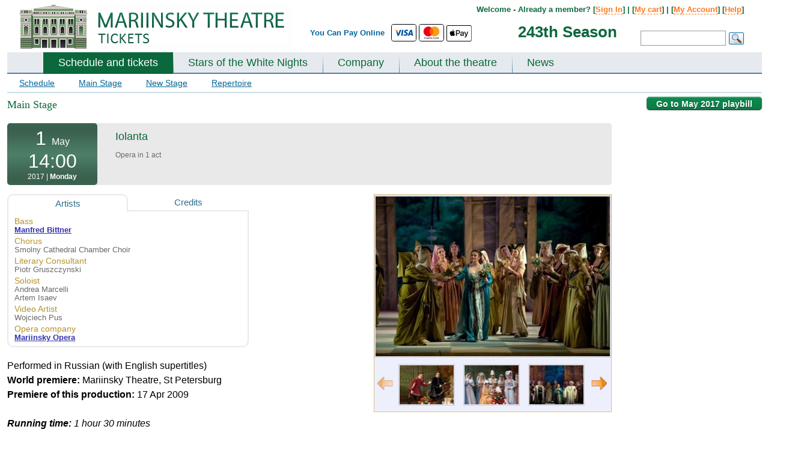

--- FILE ---
content_type: application/javascript
request_url: https://mariinsky-theatre.com/modal_desktop_new/js/functions.js
body_size: 246
content:
var uvrCounter;

$(function() {
  uvrCounter = new TabsCounter('uvrOpenTabs');

  var submitFunc = function(el) {
    var $form  = $(el),
        $btn   = $form.find('button[type="submit"]'),
         error = false;

    if (!error) {
      var data = $form.serialize();

      $.ajax({
        type: 'POST',
        url: '/action/addAlertModal.php',
        dataType: 'json',
        data: data,
        beforeSend: function(data) {
          $btn.prop('disabled', true);
        },
        success: function(data) {
		  //ga('send', {hitType: 'event',eventCategory: 'request_mt',eventAction: 'filled_mt_modal',eventLabel: ''});
		gtag('event', 'filled_mt_modal', { 'event_category': 'request_mt' });	
          if (data['error']) uvrCounter.modal.error('show');
          else               uvrCounter.modal.success();
        },
        error: function (xhr, ajaxOptions, thrownError) {
          //alert(xhr.status);
          //alert(thrownError);
          console.log('The request failed. Currently we show success modal as a demo.');
          uvrCounter.modal.success();
        },
        complete: function(data) {
          $btn.prop('disabled', false);
        }
      });
    }
  }

  var successFunc = function() {
    console.log('SHOPPING HAS BEEN STARTED!');
    uvrCounter.modal.close();
  }

  uvrCounter.init({
    submitFunc:  submitFunc,
    successFunc: successFunc,
    timer: 10000
  });
});